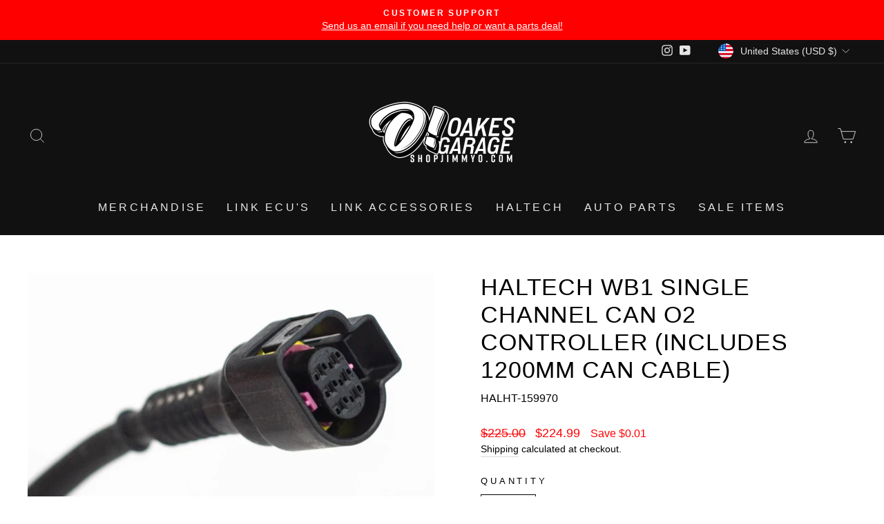

--- FILE ---
content_type: text/html; charset=utf-8
request_url: https://shopjimmyo.com/products?view=meteor&timestamp=1768852362250
body_size: 10301
content:


<html>
  <head>
    <meta name="robots" content="noindex, nofollow">
  <script src="https://cdn.shopify.com/extensions/019ab370-3427-7dfe-9e9e-e24647f8564c/cartbite-75/assets/cartbite-embed.js" type="text/javascript" defer="defer"></script>
<link rel="canonical" href="https://shopjimmyo.com/collections">
<meta property="og:image" content="https://cdn.shopify.com/s/files/1/0233/9392/7215/files/IMG_5691_2MP_284da97f-f592-4c22-9959-38d621cd5e06.jpg?v=1617052405" />
<meta property="og:image:secure_url" content="https://cdn.shopify.com/s/files/1/0233/9392/7215/files/IMG_5691_2MP_284da97f-f592-4c22-9959-38d621cd5e06.jpg?v=1617052405" />
<meta property="og:image:width" content="461" />
<meta property="og:image:height" content="541" />
</head>

  <body>
    <script id="meteor-menu-data" type="application/json">
      


  
  {
    "version": "4.5.2",
    "base_url": "https://meteor.heliumdev.com",
    "settings": {"app_proxy":"apps/meteor","z_index":"9999","mobile_breakpoint":"","disable_at_width":"","vertical_offset":0,"mobile_vertical_offset":0,"css":"","queries":"#SiteHeader ul \u003e li \u003e a, #NavDrawer ul \u003e li \u003e a","async_load":"true","layout_liquid":"theme.liquid","external_links_in_new_tab":"false"},
    "theme": {
      "name": "Impulse",
      "version": "5.5.3"
    },
    "linklists": {
      "main-menu": {
        "links": [
          


  
  

  {        "title": "Merchandise",        "url": "\/collections\/merchandise",        "type": "collection_link","object_id": 283520598214,"nest_level": 1,        "links": [                        {        "title": "Hardgoods",        "url": "\/collections\/accessories",        "type": "collection_link","nest_level": 2,        "links": [                        {        "title": "Air Fresheners",        "url": "\/collections\/air-fresheners",        "type": "collection_link","nest_level": 3,        "links": [              ]      },                            {        "title": "\"Spicy\" Air Fresheners",        "url": "\/collections\/spicy-air-fresheners",        "type": "collection_link","nest_level": 3,        "links": [              ]      },                            {        "title": "Bags",        "url": "\/collections\/bags",        "type": "collection_link","nest_level": 3,        "links": [              ]      },                            {        "title": "Banners\/Posters ",        "url": "\/collections\/banners",        "type": "collection_link","nest_level": 3,        "links": [              ]      },                            {        "title": "Cup Holders",        "url": "\/collections\/cup-holders",        "type": "collection_link","nest_level": 3,        "links": [              ]      },                            {        "title": "Croc Charms",        "url": "\/collections\/croc-jibbitz",        "type": "collection_link","nest_level": 3,        "links": [              ]      },                            {        "title": "Key Chains \/ Key Tags ",        "url": "\/collections\/key-chains",        "type": "collection_link","nest_level": 3,        "links": [              ]      },                            {        "title": "Miscellaneous",        "url": "\/collections\/miscellaneous",        "type": "collection_link","nest_level": 3,        "links": [              ]      },                            {        "title": "Skate Decks",        "url": "\/collections\/skate-decks",        "type": "collection_link","nest_level": 3,        "links": [              ]      },                            {        "title": "Swing Pops",        "url": "\/collections\/swing-pops",        "type": "collection_link","nest_level": 3,        "links": [              ]      },                            {        "title": "Water Bottles",        "url": "\/collections\/water-bottles",        "type": "collection_link","nest_level": 3,        "links": [              ]      }              ]      },                            {        "title": "Headwear",        "url": "\/collections\/headwear",        "type": "collection_link","nest_level": 2,        "links": [                        {        "title": "Beanies",        "url": "\/collections\/beanies",        "type": "collection_link","nest_level": 3,        "links": [              ]      },                            {        "title": "Dad Hats",        "url": "\/collections\/dad-hats",        "type": "collection_link","nest_level": 3,        "links": [              ]      },                            {        "title": "Snapbacks",        "url": "\/collections\/snapbacks",        "type": "collection_link","nest_level": 3,        "links": [              ]      },                            {        "title": "Trucker Hats",        "url": "\/collections\/trucker-hats",        "type": "collection_link","nest_level": 3,        "links": [              ]      }              ]      },                            {        "title": "Clothing",        "url": "\/collections\/streetwear",        "type": "collection_link","nest_level": 2,        "links": [                        {        "title": "Sweatshirts",        "url": "\/collections\/hoodies",        "type": "collection_link","nest_level": 3,        "links": [              ]      },                            {        "title": "Shirts",        "url": "\/collections\/tshirts",        "type": "collection_link","nest_level": 3,        "links": [              ]      },                            {        "title": "Socks",        "url": "\/collections\/socks",        "type": "collection_link","nest_level": 3,        "links": [              ]      }              ]      },                            {        "title": "Stickers",        "url": "\/collections\/stickers",        "type": "collection_link","nest_level": 2,        "links": [                        {        "title": "Limited Series",        "url": "\/collections\/holiday-series",        "type": "collection_link","nest_level": 3,        "links": [              ]      },                            {        "title": "Signature O! Series",        "url": "\/collections\/signature-o-series",        "type": "collection_link","nest_level": 3,        "links": [              ]      },                            {        "title": "Slap Series",        "url": "\/collections\/specialty-series",        "type": "collection_link","nest_level": 3,        "links": [              ]      },                            {        "title": "Sticker Packs",        "url": "\/collections\/sticker-packs",        "type": "collection_link","nest_level": 3,        "links": [              ]      }              ]      },                            {        "title": "Bundles \/ Mystery boxes",        "url": "\/collections\/bundles-mystery-boxes",        "type": "collection_link","nest_level": 2,        "links": [                                      ]      },                            {        "title": "90's Junk Merch",        "url": "\/collections\/90s-junk-merch",        "type": "collection_link","nest_level": 2,        "links": [                                      ]      },                            {        "title": "SALE ",        "url": "\/collections\/last-call",        "type": "collection_link","nest_level": 2,        "links": [                                      ]      },                            {        "title": "Gift Cards",        "url": "\/collections\/gift-cards",        "type": "collection_link","nest_level": 2,        "links": [                                      ]      }              ]      },                            {        "title": "LINK ECU'S",        "url": "\/collections\/link-ecus",        "type": "collection_link","object_id": 167582728239,"nest_level": 1,        "links": [                        {        "title": "Plugin ECU'S",        "url": "\/collections\/plugin-ecus",        "type": "collection_link","nest_level": 2,        "links": [                        {        "title": "Audi",        "url": "\/collections\/audi",        "type": "collection_link","nest_level": 3,        "links": [              ]      },                            {        "title": "BMW",        "url": "\/collections\/bmw",        "type": "collection_link","nest_level": 3,        "links": [              ]      },                            {        "title": "Honda",        "url": "\/collections\/honda",        "type": "collection_link","nest_level": 3,        "links": [              ]      },                            {        "title": "Mazda ",        "url": "\/collections\/mazda-ecus",        "type": "collection_link","nest_level": 3,        "links": [              ]      },                            {        "title": "MINI",        "url": "\/collections\/mini",        "type": "collection_link","nest_level": 3,        "links": [              ]      },                            {        "title": "Mitsubishi",        "url": "\/collections\/mitsubishi",        "type": "collection_link","nest_level": 3,        "links": [              ]      },                            {        "title": "Nissan",        "url": "\/collections\/nissan",        "type": "collection_link","nest_level": 3,        "links": [              ]      },                            {        "title": "Subaru",        "url": "\/collections\/subaru",        "type": "collection_link","nest_level": 3,        "links": [              ]      },                            {        "title": "Toyota",        "url": "\/collections\/toyota",        "type": "collection_link","nest_level": 3,        "links": [              ]      }              ]      },                            {        "title": "Wirein ECU'S",        "url": "\/collections\/wirein-ecus",        "type": "collection_link","nest_level": 2,        "links": [                        {        "title": "G4+ Series",        "url": "\/collections\/g4-series-1",        "type": "collection_link","nest_level": 3,        "links": [              ]      },                            {        "title": "G4X Series ",        "url": "\/collections\/g4x-series",        "type": "collection_link","nest_level": 3,        "links": [              ]      },                            {        "title": "G5 Series",        "url": "\/collections\/g5",        "type": "collection_link","nest_level": 3,        "links": [              ]      }              ]      },                            {        "title": "LS ECU Bundles",        "url": "\/collections\/ls-ecu-bundles",        "type": "collection_link","nest_level": 2,        "links": [                                      ]      },                            {        "title": "ECU Mounting Brackets",        "url": "\/collections\/ecu-mounting-brackets",        "type": "collection_link","nest_level": 2,        "links": [                                      ]      }              ]      },                            {        "title": "LINK Accessories ",        "url": "\/collections\/link-accessories",        "type": "collection_link","object_id": 167603830831,"nest_level": 1,        "links": [                        {        "title": "Boost Control",        "url": "\/collections\/boost-control",        "type": "collection_link","nest_level": 2,        "links": [                                      ]      },                            {        "title": "Ignition",        "url": "\/collections\/ignition-4",        "type": "collection_link","nest_level": 2,        "links": [                                      ]      },                            {        "title": "Injection",        "url": "\/collections\/injection",        "type": "collection_link","nest_level": 2,        "links": [                                      ]      },                            {        "title": "PDM",        "url": "\/collections\/pdm",        "type": "collection_link","nest_level": 2,        "links": [                                      ]      },                            {        "title": "Throttle",        "url": "\/collections\/throttle",        "type": "collection_link","nest_level": 2,        "links": [                                      ]      },                            {        "title": "Triggers and Discs",        "url": "\/collections\/triggers-and-discs",        "type": "collection_link","nest_level": 2,        "links": [                                      ]      },                            {        "title": "Tuning Tools",        "url": "\/collections\/tuning-tools",        "type": "collection_link","nest_level": 2,        "links": [                                      ]      },                            {        "title": "CAN Keypads",        "url": "\/collections\/can-keypads",        "type": "collection_link","nest_level": 2,        "links": [                        {        "title": "Keypads",        "url": "\/collections\/keypads",        "type": "collection_link","nest_level": 3,        "links": [              ]      },                            {        "title": "Keypad Button Inserts",        "url": "\/collections\/keypad-button-inserts",        "type": "collection_link","nest_level": 3,        "links": [              ]      }              ]      },                            {        "title": "Looms and cables",        "url": "\/collections\/looms-and-cables",        "type": "collection_link","nest_level": 2,        "links": [                        {        "title": "CAN and Tuning ",        "url": "\/collections\/can-and-tuning",        "type": "collection_link","nest_level": 3,        "links": [              ]      },                            {        "title": "G1 - G4+",        "url": "\/collections\/g1-g4",        "type": "collection_link","nest_level": 3,        "links": [              ]      },                            {        "title": "G4X - G4+",        "url": "\/collections\/g4x-g4",        "type": "collection_link","nest_level": 3,        "links": [              ]      },                            {        "title": "Terminals and Plugs ",        "url": "\/collections\/terminals-and-plugs",        "type": "collection_link","nest_level": 3,        "links": [              ]      }              ]      },                            {        "title": "Sensors ",        "url": "\/collections\/sensors",        "type": "collection_link","nest_level": 2,        "links": [                        {        "title": "CAN Lambda \/ Wideband",        "url": "\/collections\/can-lambda-wideband",        "type": "collection_link","nest_level": 3,        "links": [              ]      },                            {        "title": "Exhaust",        "url": "\/collections\/exhaust",        "type": "collection_link","nest_level": 3,        "links": [              ]      },                            {        "title": "MAP",        "url": "\/collections\/map",        "type": "collection_link","nest_level": 3,        "links": [              ]      },                            {        "title": "Others",        "url": "\/collections\/others",        "type": "collection_link","nest_level": 3,        "links": [              ]      },                            {        "title": "Temperature ",        "url": "\/collections\/temperature",        "type": "collection_link","nest_level": 3,        "links": [              ]      }              ]      },                            {        "title": "LINK Displays",        "url": "\/collections\/link-displays",        "type": "collection_link","nest_level": 2,        "links": [                        {        "title": "Dash Displays",        "url": "\/collections\/dash-displays",        "type": "collection_link","nest_level": 3,        "links": [              ]      },                            {        "title": "LINK Gauges",        "url": "\/collections\/link-gauges",        "type": "collection_link","nest_level": 3,        "links": [              ]      }              ]      }              ]      },                            {        "title": "HALTECH",        "url": "\/collections\/other-ecus",        "type": "collection_link","object_id": 288409780422,"nest_level": 1,        "links": [                        {        "title": "Haltech PNP ECU's",        "url": "\/collections\/haltech-pnp-ecus",        "type": "collection_link","nest_level": 2,        "links": [                        {        "title": "GM",        "url": "\/collections\/gm",        "type": "collection_link","nest_level": 3,        "links": [              ]      },                            {        "title": "Honda",        "url": "\/collections\/honda-1",        "type": "collection_link","nest_level": 3,        "links": [              ]      },                            {        "title": "Hyundai",        "url": "\/collections\/hyundai-2",        "type": "collection_link","nest_level": 3,        "links": [              ]      },                            {        "title": "Mitsubishi",        "url": "\/collections\/mitsubishi-2",        "type": "collection_link","nest_level": 3,        "links": [              ]      },                            {        "title": "Nissan",        "url": "\/collections\/nissan-3",        "type": "collection_link","nest_level": 3,        "links": [              ]      },                            {        "title": "Subaru",        "url": "\/collections\/subaru-2",        "type": "collection_link","nest_level": 3,        "links": [              ]      }              ]      },                            {        "title": "Haltech Universal ECU's",        "url": "\/collections\/haltech-universal-ecus",        "type": "collection_link","nest_level": 2,        "links": [                        {        "title": "Elite 750",        "url": "\/collections\/elite-750",        "type": "collection_link","nest_level": 3,        "links": [              ]      },                            {        "title": "Elite 1500",        "url": "\/collections\/elite-1500",        "type": "collection_link","nest_level": 3,        "links": [              ]      },                            {        "title": "Elite 2500",        "url": "\/collections\/elite-2500",        "type": "collection_link","nest_level": 3,        "links": [              ]      },                            {        "title": "Elite 2500 T",        "url": "\/collections\/elite-2500-t",        "type": "collection_link","nest_level": 3,        "links": [              ]      },                            {        "title": "Nexus R5",        "url": "\/collections\/nexus-r5",        "type": "collection_link","nest_level": 3,        "links": [              ]      }              ]      },                            {        "title": "Haltech Wiring Harnesses",        "url": "\/collections\/haltech-wiring-harnesses",        "type": "collection_link","nest_level": 2,        "links": [                        {        "title": "Elite Plug 'n' Play Adapter Harnesses",        "url": "\/collections\/elite-plug-n-play-adapter-harnesses",        "type": "collection_link","nest_level": 3,        "links": [              ]      },                            {        "title": "Elite ECU Terminated Engine Harnesses",        "url": "\/collections\/elite-ecu-terminated-engine-harnesses",        "type": "collection_link","nest_level": 3,        "links": [              ]      },                            {        "title": "Elite ECU Universal Harnesses",        "url": "\/collections\/elite-ecu-universal-harnesses",        "type": "collection_link","nest_level": 3,        "links": [              ]      },                            {        "title": "Nexus VCU Terminated Engine Harnesses",        "url": "\/collections\/nexus-vcu-terminated-engine-harnesses",        "type": "collection_link","nest_level": 3,        "links": [              ]      },                            {        "title": "Nexus VCU Universal Harnesses",        "url": "\/collections\/nexus-vcu-universal-harnesses",        "type": "collection_link","nest_level": 3,        "links": [              ]      }              ]      },                            {        "title": "Boost Control",        "url": "\/collections\/boost-control-1",        "type": "collection_link","nest_level": 2,        "links": [                                      ]      },                            {        "title": "CAN Cables \u0026 Adapters",        "url": "\/collections\/can-cables-adapters",        "type": "collection_link","nest_level": 2,        "links": [                                      ]      },                            {        "title": "CAN Key Pads",        "url": "\/collections\/can-key-pads",        "type": "collection_link","nest_level": 2,        "links": [                                      ]      },                            {        "title": "CAN Wideband's",        "url": "\/collections\/can-widebands",        "type": "collection_link","nest_level": 2,        "links": [                                      ]      },                            {        "title": "Drive By Wire",        "url": "\/collections\/drive-by-wire",        "type": "collection_link","nest_level": 2,        "links": [                                      ]      },                            {        "title": "Displays",        "url": "\/collections\/displays",        "type": "collection_link","nest_level": 2,        "links": [                                      ]      },                            {        "title": "Ignition Coils",        "url": "\/collections\/ignition-coils-10",        "type": "collection_link","nest_level": 2,        "links": [                                      ]      },                            {        "title": "PDM's",        "url": "\/collections\/pdms",        "type": "collection_link","nest_level": 2,        "links": [                                      ]      },                            {        "title": "Sensors",        "url": "\/collections\/sensors-3",        "type": "collection_link","nest_level": 2,        "links": [                                      ]      },                            {        "title": "Tuning Tools",        "url": "\/collections\/tuning-tools-1",        "type": "collection_link","nest_level": 2,        "links": [                                      ]      }              ]      },                            {        "title": "AUTO PARTS",        "url": "\/collections\/parts-1",        "type": "collection_link","object_id": 316184723654,"nest_level": 1,        "links": [                        {        "title": "CHASE BAYS",        "url": "\/collections\/chase-bays",        "type": "collection_link","nest_level": 2,        "links": [                        {        "title": "CHASE BAYS 86 \/ ZN6",        "url": "\/collections\/toyota-86-brz-frs",        "type": "collection_link","nest_level": 3,        "links": [              ]      },                            {        "title": "CHASE BAYS E36",        "url": "\/collections\/chase-bays-e36",        "type": "collection_link","nest_level": 3,        "links": [              ]      },                            {        "title": "CHASE BAYS S13 \/ S14 \/ S15",        "url": "\/collections\/chase-bays-s13-14-15",        "type": "collection_link","nest_level": 3,        "links": [              ]      },                            {        "title": "UNIVERSAL",        "url": "\/collections\/universal-chase-bays",        "type": "collection_link","nest_level": 3,        "links": [              ]      }              ]      },                            {        "title": "KABUKI AERO MIRRORS",        "url": "\/collections\/kabuki-aero-mirrors",        "type": "collection_link","nest_level": 2,        "links": [                        {        "title": "Aero Mirrors",        "url": "\/collections\/kabuki-aero-mirrors",        "type": "collection_link","nest_level": 3,        "links": [              ]      }              ]      },                            {        "title": "DEATSCHWERKS",        "url": "\/collections\/deatschwerks",        "type": "collection_link","nest_level": 2,        "links": [                        {        "title": "FUEL PUMPS",        "url": "\/collections\/fuel-pumps-20",        "type": "collection_link","nest_level": 3,        "links": [              ]      },                            {        "title": "FUEL INJECTORS",        "url": "\/collections\/fuel-injectors",        "type": "collection_link","nest_level": 3,        "links": [              ]      }              ]      },                            {        "title": "NRG",        "url": "\/collections\/nrg",        "type": "collection_link","nest_level": 2,        "links": [                        {        "title": "STEERING WHEELS",        "url": "\/collections\/leather",        "type": "collection_link","nest_level": 3,        "links": [              ]      },                            {        "title": "QUICK RELEASES",        "url": "\/collections\/2-0-quick-releases",        "type": "collection_link","nest_level": 3,        "links": [              ]      },                            {        "title": "SHORT HUBS",        "url": "\/collections\/nrg-short-hubs",        "type": "collection_link","nest_level": 3,        "links": [              ]      }              ]      },                            {        "title": "LIMITLESS AUTO FAB",        "url": "\/collections\/limitless-auto-fab",        "type": "collection_link","nest_level": 2,        "links": [                        {        "title": "S13",        "url": "\/collections\/limitless-auto-fab-s13",        "type": "collection_link","nest_level": 3,        "links": [              ]      },                            {        "title": "350Z",        "url": "\/collections\/limitless-auto-fab-350z",        "type": "collection_link","nest_level": 3,        "links": [              ]      },                            {        "title": "MIATA",        "url": "\/collections\/limitless-auto-fab-miata",        "type": "collection_link","nest_level": 3,        "links": [              ]      },                            {        "title": "E36",        "url": "\/collections\/limitless-auto-fab-e36",        "type": "collection_link","nest_level": 3,        "links": [              ]      }              ]      },                            {        "title": "MISHIMOTO",        "url": "\/collections\/mishimoto",        "type": "collection_link","nest_level": 2,        "links": [                        {        "title": "Performance Radiators",        "url": "\/collections\/radiators-9",        "type": "collection_link","nest_level": 3,        "links": [              ]      }              ]      }              ]      },                            {        "title": "SALE ITEMS",        "url": "\/collections\/last-call",        "type": "collection_link","object_id": 271943106758,"nest_level": 1,        "links": [                                      ]      }


        ]
      },
      "parts-brands": {
        "links": [
          


  
  

  


        ]
      }
    },
    "menus":
    [
      {
        "id": "30srZv",
        "title": "Parts ",
        "list_handle": "main-menu",
        "object_path": "/collections/parts",
        "sub_list_handle": "parts-brands",
        "template": "solar",
        "object_id": "168423850031",
        "settings": {"size":"220px","action":"click","animation":"none","font_size":"1.1em","color_text":"255,255,255,1","color_hover":"6,136,226,1","font_weight":"bold","color_background":"0,0,0,1","color_hover_text":"255,255,255,1","color_mobile_text":"240,240,240,1","stack_mobile_links":"true","color_mobile_background":"30,30,30,1"},
        "handle": null,
        "manual_attach": false
      }
    ]
  }


    </script>
  <div id="shopify-block-AOHVlZVE5L1ZYZ0xCe__12667515807971001941" class="shopify-block shopify-app-block">

<script src="https://cdn.giveaway.ninja/widget/scripts/giveawayninja.start.js" defer></script>
</div><div id="shopify-block-ASytkSGVQMWtUVHhhd__2102808784413787648" class="shopify-block shopify-app-block"><script>
        window.cartbiteMainJsUrl="https://s1.staq-cdn.com/grow/api/js/23393927215/main.js?sId=23393927215&v=JVPKPTLAAVKYH7AJP7HPSHFP";
        window.cartBiteCollectionJsUrl="https://cdn.shopify.com/extensions/019ab370-3427-7dfe-9e9e-e24647f8564c/cartbite-75/assets/cartbite-collection.js"
        setTimeout(async ()=>{
          if(!window.growAppEmbedLoaded){
            !async function(){window.growAppEmbedLoaded=!0;let t=async()=>{if(window.growClient)return;window.cartbiteMainJsUrl||await new Promise(t=>{setTimeout(()=>{t()},1e3)}),window.cartbiteMainJsUrl||(window.cartbiteMainJsUrl=`https://s1.staq-cdn.com/grow/api/js/main.js?sId=${encodeURIComponent(Shopify.shop)}&v=${new Date().valueOf()}&cfs=skip`);let t=document.createElement("script");t.src=window.cartbiteMainJsUrl,t.async=!0,document.getElementsByTagName("head")[0].appendChild(t)};await t(),setTimeout(async()=>{let a=!1;try{a=window.growClient||(await (await fetch("https://s1.staq-cdn.com/api/status")).json()).isActive}catch(s){console.error("Error in getting script from cdn",s)}a||(window.cartbiteMainJsUrl=window.cartbiteMainJsUrl.replace("https://s1.staq-cdn.com","https://js-server.staqlab.com"),await t())},1e3)}();
          }
        },1500);
        window.gwProductInventoryPolicy={};window.gwProductInventoryQuantity={};window.grow_market="us";
</script>

</div><div id="shopify-block-AeXdFL3NiTloxRjRUY__14952540001915115444" class="shopify-block shopify-app-block">




<link id="upcart-stylesheet" rel="preload" href="https://cdn.shopify.com/extensions/019bd794-e11b-72c4-b690-6ebf65246615/upcart-254/assets/upcart-stylesheet.css" as="style" onload="this.onload=null;this.rel='stylesheet'">



  <script defer type="text/javascript" src="https://cdn.shopify.com/extensions/019bd794-e11b-72c4-b690-6ebf65246615/upcart-254/assets/upcart-bundle.js"></script>


<script>
  
  function b64DecodeUnicode(str) {
    try {
        return decodeURIComponent(
        atob(str)
            .split('')
            .map(function (c) {
            return '%' + ('00' + c.charCodeAt(0).toString(16)).slice(-2);
            })
            .join(''),
        );
    } catch {
        return str;
    }
  }
</script>


<script>
(function() {
    window.upcartSettings = {};
    window.upcartSettings.upcartSettings = {};
    window.upcartSettings.upcartEditorSettings = {};
    window.upcartSettings.stickyCartButtonEditorSettings = {};

    
    
    

    let val;

    val = b64DecodeUnicode("cmlnaHQ=");
    if (val === '') {
        val = b64DecodeUnicode("cmlnaHQ=");
    }
    window.upcartSettings.upcartSettings.cartPosition = val;

    val = b64DecodeUnicode("ZmFsc2U=");
    if (val === '') {
        val = b64DecodeUnicode("ZmFsc2U=");
    }
    val = JSON.parse(val);
    window.upcartSettings.upcartSettings.disableSticky = val;

    val = b64DecodeUnicode("dHJ1ZQ==");
    if (val === '') {
        val = b64DecodeUnicode("dHJ1ZQ==");
    }
    val = JSON.parse(val);
    window.upcartSettings.upcartSettings.openOnAddToCart = val;

    val = b64DecodeUnicode("dHJ1ZQ==");
    if (val === '') {
        val = b64DecodeUnicode("ZmFsc2U=");
    }
    val = JSON.parse(val);
    window.upcartSettings.upcartSettings.redirectToCart = val;

    val = b64DecodeUnicode("");
    if (val === '') {
        val = b64DecodeUnicode("ZmFsc2U=");
    }
    val = JSON.parse(val);
    window.upcartSettings.upcartSettings.enableCartSkeletons = val;

    val = b64DecodeUnicode("[base64]");
    if (val === '') {
        val = b64DecodeUnicode("[base64]");
    }
    val = JSON.parse(val);
    window.upcartSettings.upcartSettings.translations = val;

    val = b64DecodeUnicode("[base64]");
    if (val === '') {
        val = b64DecodeUnicode("[base64]");
    }
    val = JSON.parse(val);
    window.upcartSettings.upcartSettings.htmlFields = val;

    val = b64DecodeUnicode("dHJ1ZQ==");
    if (val === '') {
        val = b64DecodeUnicode("dHJ1ZQ==");
    }
    val = JSON.parse(val);
    window.upcartSettings.upcartSettings.automaticDiscount = val;

    val = b64DecodeUnicode("ZmFsc2U=");
    if (val === '') {
        val = b64DecodeUnicode("ZmFsc2U=");
    }
    val = JSON.parse(val);
    window.upcartSettings.upcartSettings.basePriceForDiscount = val;

    val = b64DecodeUnicode("");
    if (val === '') {
        val = b64DecodeUnicode("ZmFsc2U=");
    }
    val = JSON.parse(val);
    window.upcartSettings.upcartSettings.hideSingleUnderscoredProperties = val;

    val = b64DecodeUnicode("dHJ1ZQ==");
    if (val === '') {
        val = b64DecodeUnicode("ZmFsc2U=");
    }
    val = JSON.parse(val);
    window.upcartSettings.upcartSettings.showContinueShoppingButton = val;

    val = b64DecodeUnicode("");
    if (val === '') {
        val = b64DecodeUnicode("ZmFsc2U=");
    }
    val = JSON.parse(val);
    window.upcartSettings.upcartSettings.ajaxRaceConditionPrevention = val;

    val = b64DecodeUnicode("");
    if (val === '') {
        val = b64DecodeUnicode("ZmFsc2U=");
    }
    val = JSON.parse(val);
    window.upcartSettings.upcartSettings.htmlFieldForceReRender = val;

    val = b64DecodeUnicode("");
    if (val === '') {
        val = b64DecodeUnicode("ZmFsc2U=");
    }
    val = JSON.parse(val);
    window.upcartSettings.upcartSettings.skipGoogleFonts = val;

    val = b64DecodeUnicode("");
    if (val === '') {
        val = b64DecodeUnicode("ZmFsc2U=");
    }
    val = JSON.parse(val);
    window.upcartSettings.upcartSettings.overrideScrollLocking = val;

    val = b64DecodeUnicode("");
    if (val === '') {
        val = b64DecodeUnicode("MTAw");
    }
    window.upcartSettings.upcartSettings.trafficAllocationPercent = val;

    val = b64DecodeUnicode("");
    if (val === '') {
        val = b64DecodeUnicode("ZmFsc2U=");
    }
    val = JSON.parse(val);
    window.upcartSettings.upcartSettings.renderCartInShadowDom = val;

    val = b64DecodeUnicode("dHJ1ZQ==");
    if (val === '') {
        val = b64DecodeUnicode("ZmFsc2U=");
    }
    val = JSON.parse(val);
    window.upcartSettings.upcartSettings.cartEventTracking = val;

    val = b64DecodeUnicode("");
    if (val === '') {
        val = b64DecodeUnicode("eyJvcHRpb24iOiJkZWZhdWx0LXNlbGVjdG9yIiwiY3VzdG9tU2VsZWN0b3IiOiIifQ==");
    }
    val = JSON.parse(val);
    window.upcartSettings.upcartSettings.openCartButtonSelection = val;

    val = b64DecodeUnicode("");
    if (val === '') {
        val = b64DecodeUnicode("eyJvcHRpb24iOiJkZWZhdWx0LXNlbGVjdG9yIiwiY3VzdG9tU2VsZWN0b3IiOiIifQ==");
    }
    val = JSON.parse(val);
    window.upcartSettings.upcartSettings.addToCartButtonSelection = val;

    val = b64DecodeUnicode("");
    if (val === '') {
        val = b64DecodeUnicode("bGluZQ==");
    }
    window.upcartSettings.upcartSettings.updateItemIdentifier = val;

    val = b64DecodeUnicode("[base64]");
    if (val === '') {
        val = b64DecodeUnicode("Knt9");
    }
    window.upcartSettings.upcartSettings.customCSS = val;

    val = b64DecodeUnicode("Knt9");
    if (val === '') {
        val = b64DecodeUnicode("Knt9");
    }
    window.upcartSettings.upcartSettings.customStickyCartCSS = val;

    val = b64DecodeUnicode("");
    if (val === '') {
        val = b64DecodeUnicode("ZmFsc2U=");
    }
    val = JSON.parse(val);
    window.upcartSettings.upcartSettings.integrationZapietEnabled = val;

    val = b64DecodeUnicode("");
    if (val === '') {
        val = b64DecodeUnicode("ZmFsc2U=");
    }
    val = JSON.parse(val);
    window.upcartSettings.upcartSettings.integrationYmqEnabled = val;

    val = b64DecodeUnicode("");
    if (val === '') {
        val = b64DecodeUnicode("eyJzdGF0dXMiOiJESVNBQkxFRCJ9");
    }
    val = JSON.parse(val);
    window.upcartSettings.upcartSettings.customCartBundleInfo = val;

    val = b64DecodeUnicode("dHJ1ZQ==");
    if (val === '') {
        val = b64DecodeUnicode("dHJ1ZQ==");
    }
    val = JSON.parse(val);
    window.upcartSettings.upcartEditorSettings.cartIsEnabled = val;

    val = b64DecodeUnicode("[base64]");
    if (val === '') {
        val = b64DecodeUnicode("[base64]");
    }
    val = JSON.parse(val);
    window.upcartSettings.upcartEditorSettings.settingsModule = val;

    val = b64DecodeUnicode("");
    if (val === '') {
        val = b64DecodeUnicode("IzJlYTgxOA==");
    }
    window.upcartSettings.upcartEditorSettings.designSettingsCartSavingsTextColor = val;

    val = b64DecodeUnicode("");
    if (val === '') {
        val = b64DecodeUnicode("MS4wLjA=");
    }
    window.upcartSettings.upcartEditorSettings.headerModuleVersion = val;

    val = b64DecodeUnicode("");
    if (val === '') {
        val = b64DecodeUnicode("MS4wLjA=");
    }
    window.upcartSettings.upcartEditorSettings.announcementModuleVersion = val;

    val = b64DecodeUnicode("");
    if (val === '') {
        val = b64DecodeUnicode("MS4wLjA=");
    }
    window.upcartSettings.upcartEditorSettings.upsellsModuleVersion = val;

    val = b64DecodeUnicode("");
    if (val === '') {
        val = b64DecodeUnicode("MS4wLjA=");
    }
    window.upcartSettings.upcartEditorSettings.recommendationsModuleVersion = val;

    val = b64DecodeUnicode("");
    if (val === '') {
        val = b64DecodeUnicode("MS4wLjA=");
    }
    window.upcartSettings.upcartEditorSettings.notesModuleVersion = val;

    val = b64DecodeUnicode("");
    if (val === '') {
        val = b64DecodeUnicode("MS4wLjA=");
    }
    window.upcartSettings.upcartEditorSettings.discountCodeModuleVersion = val;

    val = b64DecodeUnicode("");
    if (val === '') {
        val = b64DecodeUnicode("MS4wLjA=");
    }
    window.upcartSettings.upcartEditorSettings.trustBadgesModuleVersion = val;

    val = b64DecodeUnicode("");
    if (val === '') {
        val = b64DecodeUnicode("MS4wLjA=");
    }
    window.upcartSettings.upcartEditorSettings.rewardsModuleVersion = val;

    val = b64DecodeUnicode("");
    if (val === '') {
        val = b64DecodeUnicode("MS4wLjA=");
    }
    window.upcartSettings.upcartEditorSettings.cartItemsModuleVersion = val;

    val = b64DecodeUnicode("");
    if (val === '') {
        val = b64DecodeUnicode("MS4wLjA=");
    }
    window.upcartSettings.upcartEditorSettings.addonsModuleVersion = val;

    val = b64DecodeUnicode("");
    if (val === '') {
        val = b64DecodeUnicode("MS4wLjA=");
    }
    window.upcartSettings.upcartEditorSettings.cartSummaryModuleVersion = val;

    val = b64DecodeUnicode("");
    if (val === '') {
        val = b64DecodeUnicode("MS4wLjA=");
    }
    window.upcartSettings.upcartEditorSettings.expressPayModuleVersion = val;

    val = b64DecodeUnicode("");
    if (val === '') {
        val = b64DecodeUnicode("ZmFsc2U=");
    }
    val = JSON.parse(val);
    window.upcartSettings.upcartEditorSettings.customJsxTemplatesEnabled = val;

    val = b64DecodeUnicode("");
    if (val === '') {
        val = b64DecodeUnicode("eyJtYWluIjp7InNyYyI6bnVsbCwiY29tcGlsZWQiOm51bGwsImlzQWN0aXZlIjpmYWxzZX19");
    }
    val = JSON.parse(val);
    window.upcartSettings.upcartEditorSettings.headerModuleCustomJsxTemplates = val;

    val = b64DecodeUnicode("");
    if (val === '') {
        val = b64DecodeUnicode("eyJtYWluIjp7InNyYyI6bnVsbCwiY29tcGlsZWQiOm51bGwsImlzQWN0aXZlIjpmYWxzZX0sInNrZWxldG9uIjp7InNyYyI6bnVsbCwiY29tcGlsZWQiOm51bGwsImlzQWN0aXZlIjpmYWxzZX19");
    }
    val = JSON.parse(val);
    window.upcartSettings.upcartEditorSettings.announcementModuleCustomJsxTemplates = val;

    val = b64DecodeUnicode("");
    if (val === '') {
        val = b64DecodeUnicode("eyJ1cHNlbGxUaWxlIjp7InNyYyI6bnVsbCwiY29tcGlsZWQiOm51bGwsImlzQWN0aXZlIjpmYWxzZX0sInNrZWxldG9uIjp7InNyYyI6bnVsbCwiY29tcGlsZWQiOm51bGwsImlzQWN0aXZlIjpmYWxzZX19");
    }
    val = JSON.parse(val);
    window.upcartSettings.upcartEditorSettings.upsellsModuleCustomJsxTemplates = val;

    val = b64DecodeUnicode("");
    if (val === '') {
        val = b64DecodeUnicode("eyJyZWNvbW1lbmRhdGlvblRpbGUiOnsic3JjIjpudWxsLCJjb21waWxlZCI6bnVsbCwiaXNBY3RpdmUiOmZhbHNlfSwic2tlbGV0b24iOnsic3JjIjpudWxsLCJjb21waWxlZCI6bnVsbCwiaXNBY3RpdmUiOmZhbHNlfX0=");
    }
    val = JSON.parse(val);
    window.upcartSettings.upcartEditorSettings.recommendationsModuleCustomJsxTemplates = val;

    val = b64DecodeUnicode("");
    if (val === '') {
        val = b64DecodeUnicode("eyJtYWluIjp7InNyYyI6bnVsbCwiY29tcGlsZWQiOm51bGwsImlzQWN0aXZlIjpmYWxzZX19");
    }
    val = JSON.parse(val);
    window.upcartSettings.upcartEditorSettings.notesModuleCustomJsxTemplates = val;

    val = b64DecodeUnicode("");
    if (val === '') {
        val = b64DecodeUnicode("eyJtYWluIjp7InNyYyI6bnVsbCwiY29tcGlsZWQiOm51bGwsImlzQWN0aXZlIjpmYWxzZX0sInNrZWxldG9uIjp7InNyYyI6bnVsbCwiY29tcGlsZWQiOm51bGwsImlzQWN0aXZlIjpmYWxzZX19");
    }
    val = JSON.parse(val);
    window.upcartSettings.upcartEditorSettings.discountModuleCustomJsxTemplates = val;

    val = b64DecodeUnicode("");
    if (val === '') {
        val = b64DecodeUnicode("eyJtYWluIjp7InNyYyI6bnVsbCwiY29tcGlsZWQiOm51bGwsImlzQWN0aXZlIjpmYWxzZX0sInNrZWxldG9uIjp7InNyYyI6bnVsbCwiY29tcGlsZWQiOm51bGwsImlzQWN0aXZlIjpmYWxzZX19");
    }
    val = JSON.parse(val);
    window.upcartSettings.upcartEditorSettings.trustBadgesModuleCustomJsxTemplates = val;

    val = b64DecodeUnicode("");
    if (val === '') {
        val = b64DecodeUnicode("eyJtYWluIjp7InNyYyI6bnVsbCwiY29tcGlsZWQiOm51bGwsImlzQWN0aXZlIjpmYWxzZX0sInNrZWxldG9uIjp7InNyYyI6bnVsbCwiY29tcGlsZWQiOm51bGwsImlzQWN0aXZlIjpmYWxzZX19");
    }
    val = JSON.parse(val);
    window.upcartSettings.upcartEditorSettings.rewardsModuleCustomJsxTemplates = val;

    val = b64DecodeUnicode("");
    if (val === '') {
        val = b64DecodeUnicode("eyJtYWluIjp7InNyYyI6bnVsbCwiY29tcGlsZWQiOm51bGwsImlzQWN0aXZlIjpmYWxzZX0sInNrZWxldG9uIjp7InNyYyI6bnVsbCwiY29tcGlsZWQiOm51bGwsImlzQWN0aXZlIjpmYWxzZX19");
    }
    val = JSON.parse(val);
    window.upcartSettings.upcartEditorSettings.triggeredRewardsModuleCustomJsxTemplates = val;

    val = b64DecodeUnicode("");
    if (val === '') {
        val = b64DecodeUnicode("[base64]");
    }
    val = JSON.parse(val);
    window.upcartSettings.upcartEditorSettings.cartItemsModuleCustomJsxTemplates = val;

    val = b64DecodeUnicode("");
    if (val === '') {
        val = b64DecodeUnicode("eyJtYWluIjp7InNyYyI6bnVsbCwiY29tcGlsZWQiOm51bGwsImlzQWN0aXZlIjpmYWxzZX19");
    }
    val = JSON.parse(val);
    window.upcartSettings.upcartEditorSettings.cartSummaryModuleCustomJsxTemplates = val;

    val = b64DecodeUnicode("");
    if (val === '') {
        val = b64DecodeUnicode("eyJtYWluIjp7InNyYyI6bnVsbCwiY29tcGlsZWQiOm51bGwsImlzQWN0aXZlIjpmYWxzZX0sInNrZWxldG9uIjp7InNyYyI6bnVsbCwiY29tcGlsZWQiOm51bGwsImlzQWN0aXZlIjpmYWxzZX19");
    }
    val = JSON.parse(val);
    window.upcartSettings.upcartEditorSettings.addonsModuleCustomJsxTemplates = val;

    val = b64DecodeUnicode("");
    if (val === '') {
        val = b64DecodeUnicode("eyJzcmMiOm51bGwsImNvbXBpbGVkIjpudWxsLCJpc0FjdGl2ZSI6ZmFsc2V9");
    }
    val = JSON.parse(val);
    window.upcartSettings.upcartEditorSettings.betweenAnnouncementsAndTieredRewardsCustomTemplate = val;

    val = b64DecodeUnicode("");
    if (val === '') {
        val = b64DecodeUnicode("eyJzcmMiOm51bGwsImNvbXBpbGVkIjpudWxsLCJpc0FjdGl2ZSI6ZmFsc2V9");
    }
    val = JSON.parse(val);
    window.upcartSettings.upcartEditorSettings.betweenTieredRewardsAndTriggeredRewardsCustomTemplate = val;

    val = b64DecodeUnicode("");
    if (val === '') {
        val = b64DecodeUnicode("YmFzZQ==");
    }
    window.upcartSettings.upcartEditorSettings.headerBorderBottom = val;

    val = b64DecodeUnicode("");
    if (val === '') {
        val = b64DecodeUnicode("YmFzZQ==");
    }
    window.upcartSettings.upcartEditorSettings.headerHeight = val;

    val = b64DecodeUnicode("");
    if (val === '') {
        val = b64DecodeUnicode("I2ZmZmZmZjAw");
    }
    window.upcartSettings.upcartEditorSettings.headerBackgroundColor = val;

    val = b64DecodeUnicode("");
    if (val === '') {
        val = b64DecodeUnicode("eyJ0eXBlIjoiaW5oZXJpdEhlYWRpbmdTdHlsZXMiLCJoZWFkaW5nTGV2ZWwiOiJoMiJ9");
    }
    val = JSON.parse(val);
    window.upcartSettings.upcartEditorSettings.headerTitleContent = val;

    val = b64DecodeUnicode("");
    if (val === '') {
        val = b64DecodeUnicode("c2lkZQ==");
    }
    window.upcartSettings.upcartEditorSettings.headerTitleAlignment = val;

    val = b64DecodeUnicode("");
    if (val === '') {
        val = b64DecodeUnicode("dGl0bGVfX2Nsb3NlQnV0dG9u");
    }
    window.upcartSettings.upcartEditorSettings.headerElementArrangement = val;

    val = b64DecodeUnicode("");
    if (val === '') {
        val = b64DecodeUnicode("eyJiYXNlIjoiIzAwMDAwMDBjIiwib25Ib3ZlciI6IiMwMDAwMDAxNCJ9");
    }
    val = JSON.parse(val);
    window.upcartSettings.upcartEditorSettings.headerCloseButtonBackgroundColor = val;

    val = b64DecodeUnicode("");
    if (val === '') {
        val = b64DecodeUnicode("eyJiYXNlIjoiIzYzNzM4MSIsIm9uSG92ZXIiOm51bGx9");
    }
    val = JSON.parse(val);
    window.upcartSettings.upcartEditorSettings.headerCloseButtonIconColor = val;

    val = b64DecodeUnicode("");
    if (val === '') {
        val = b64DecodeUnicode("c21hbGw=");
    }
    window.upcartSettings.upcartEditorSettings.headerCloseButtonIconSize = val;

    val = b64DecodeUnicode("");
    if (val === '') {
        val = b64DecodeUnicode("YmFzZQ==");
    }
    window.upcartSettings.upcartEditorSettings.headerCloseButtonIconStrokeWidth = val;

    val = b64DecodeUnicode("");
    if (val === '') {
        val = b64DecodeUnicode("bm9uZQ==");
    }
    window.upcartSettings.upcartEditorSettings.headerCloseButtonBorderWidth = val;

    val = b64DecodeUnicode("");
    if (val === '') {
        val = b64DecodeUnicode("eyJiYXNlIjoiIzAwMDAwMCIsIm9uSG92ZXIiOm51bGx9");
    }
    val = JSON.parse(val);
    window.upcartSettings.upcartEditorSettings.headerCloseButtonBorderColor = val;

    val = b64DecodeUnicode("ZmFsc2U=");
    if (val === '') {
        val = b64DecodeUnicode("ZmFsc2U=");
    }
    val = JSON.parse(val);
    window.upcartSettings.upcartEditorSettings.announcementModule = val;

    val = b64DecodeUnicode("PHA+WW91ciBwcm9kdWN0cyBhcmUgcmVzZXJ2ZWQgZm9yIDxiPntUSU1FUn08L2I+IG1pbnV0ZXMhPC9wPg==");
    if (val === '') {
        val = b64DecodeUnicode("PHA+WW91ciBwcm9kdWN0cyBhcmUgcmVzZXJ2ZWQgZm9yIDxiPntUSU1FUn08L2I+ITwvcD4=");
    }
    window.upcartSettings.upcartEditorSettings.announcementEditor = val;

    val = b64DecodeUnicode("I0NERTBFMA==");
    if (val === '') {
        val = b64DecodeUnicode("I0NERTBFMA==");
    }
    window.upcartSettings.upcartEditorSettings.announcementBackgroundColor = val;

    val = b64DecodeUnicode("dG9w");
    if (val === '') {
        val = b64DecodeUnicode("dG9w");
    }
    window.upcartSettings.upcartEditorSettings.announcementModulePosition = val;

    val = b64DecodeUnicode("I0M1RTZGRA==");
    if (val === '') {
        val = b64DecodeUnicode("I0M1RTZGRA==");
    }
    window.upcartSettings.upcartEditorSettings.announcementBorderColor = val;

    val = b64DecodeUnicode("MA==");
    if (val === '') {
        val = b64DecodeUnicode("MDA6MDA=");
    }
    window.upcartSettings.upcartEditorSettings.announcementTimer = val;

    val = b64DecodeUnicode("");
    if (val === '') {
        val = b64DecodeUnicode("YmFzZQ==");
    }
    window.upcartSettings.upcartEditorSettings.announcementHeight = val;

    val = b64DecodeUnicode("");
    if (val === '') {
        val = b64DecodeUnicode("MTU=");
    }
    window.upcartSettings.upcartEditorSettings.announcementTextFontSizePx = val;

    val = b64DecodeUnicode("ZmFsc2U=");
    if (val === '') {
        val = b64DecodeUnicode("ZmFsc2U=");
    }
    val = JSON.parse(val);
    window.upcartSettings.upcartEditorSettings.rewardsModule = val;

    val = b64DecodeUnicode("I0UyRTJFMg==");
    if (val === '') {
        val = b64DecodeUnicode("I0UyRTJFMg==");
    }
    window.upcartSettings.upcartEditorSettings.rewardsBarBackgroundColor = val;

    val = b64DecodeUnicode("IzkzRDNGRg==");
    if (val === '') {
        val = b64DecodeUnicode("IzkzRDNGRg==");
    }
    window.upcartSettings.upcartEditorSettings.rewardsBarForegroundColor = val;

    val = b64DecodeUnicode("");
    if (val === '') {
        val = b64DecodeUnicode("IzRENDk0OQ==");
    }
    window.upcartSettings.upcartEditorSettings.rewardsTierIconColorComplete = val;

    val = b64DecodeUnicode("");
    if (val === '') {
        val = b64DecodeUnicode("IzRENDk0OQ==");
    }
    window.upcartSettings.upcartEditorSettings.rewardsTierIconColorIncomplete = val;

    val = b64DecodeUnicode("Y2FydFRvdGFs");
    if (val === '') {
        val = b64DecodeUnicode("Y2FydFRvdGFs");
    }
    window.upcartSettings.upcartEditorSettings.rewardsBasis = val;

    val = b64DecodeUnicode("");
    if (val === '') {
        val = b64DecodeUnicode("ZmFsc2U=");
    }
    val = JSON.parse(val);
    window.upcartSettings.upcartEditorSettings.rewardsProductLinkVisible = val;

    val = b64DecodeUnicode("");
    if (val === '') {
        val = b64DecodeUnicode("cHJvZHVjdHNPck9yZGVy");
    }
    window.upcartSettings.upcartEditorSettings.rewardsTargetType = val;

    val = b64DecodeUnicode("OTkuOTk=");
    if (val === '') {
        val = b64DecodeUnicode("MTI1");
    }
    window.upcartSettings.upcartEditorSettings.rewardsMinAmount = val;

    val = b64DecodeUnicode("PHA+WW914oCZcmUgPGI+e0FNT1VOVH08L2I+IGF3YXkgZnJvbSBmcmVlIHNoaXBwaW5nITwvcD4=");
    if (val === '') {
        val = b64DecodeUnicode("PHA+WW914oCZcmUgPGI+e0FNT1VOVH08L2I+IGF3YXkgZnJvbSBmcmVlIHNoaXBwaW5nITwvcD4=");
    }
    window.upcartSettings.upcartEditorSettings.rewardsEditor = val;

    val = b64DecodeUnicode("RnJlZSBzaGlwcGluZyB1bmxvY2tlZCE=");
    if (val === '') {
        val = b64DecodeUnicode("RnJlZSBzaGlwcGluZyB1bmxvY2tlZCE=");
    }
    window.upcartSettings.upcartEditorSettings.rewardsEditorAfterText = val;

    val = b64DecodeUnicode("PHA+WW914oCZcmUgPGI+e0NPVU5UfTwvYj4gcHJvZHVjdHMgYXdheSBmcm9tIGZyZWUgc2hpcHBpbmchPC9wPg==");
    if (val === '') {
        val = b64DecodeUnicode("PHA+WW914oCZcmUgPGI+e0NPVU5UfTwvYj4gcHJvZHVjdHMgYXdheSBmcm9tIGZyZWUgc2hpcHBpbmchPC9wPg==");
    }
    window.upcartSettings.upcartEditorSettings.rewardsEditorForItemCount = val;

    val = b64DecodeUnicode("NQ==");
    if (val === '') {
        val = b64DecodeUnicode("NQ==");
    }
    window.upcartSettings.upcartEditorSettings.rewardsItemCount = val;

    val = b64DecodeUnicode("");
    if (val === '') {
        val = b64DecodeUnicode("eyJ0aWVycyI6W10sImdlb0xvY2F0aW9uUHJpY2luZyI6W10sInJld2FyZHNBdXRvQ29udmVydEN1cnJlbmN5IjpmYWxzZSwicmV3YXJkc0dlb0xvY2F0aW9uRW5hYmxlZCI6ZmFsc2UsInVzZVByZURpc2NvdW50ZWRUb3RhbCI6ZmFsc2V9");
    }
    val = JSON.parse(val);
    window.upcartSettings.upcartEditorSettings.rewardsTiers = val;

    val = b64DecodeUnicode("");
    if (val === '') {
        val = b64DecodeUnicode("W10=");
    }
    val = JSON.parse(val);
    window.upcartSettings.upcartEditorSettings.rewardsTierProducts = val;

    val = b64DecodeUnicode("");
    if (val === '') {
        val = b64DecodeUnicode("ZmFsc2U=");
    }
    val = JSON.parse(val);
    window.upcartSettings.upcartEditorSettings.rewardsShowIconWithSingleTier = val;

    val = b64DecodeUnicode("");
    if (val === '') {
        val = b64DecodeUnicode("ZmFsc2U=");
    }
    val = JSON.parse(val);
    window.upcartSettings.upcartEditorSettings.rewardsShowOnEmptyCart = val;

    val = b64DecodeUnicode("");
    if (val === '') {
        val = b64DecodeUnicode("ZmFsc2U=");
    }
    val = JSON.parse(val);
    window.upcartSettings.upcartEditorSettings.rewardsRemovePreviousProducts = val;

    val = b64DecodeUnicode("");
    if (val === '') {
        val = b64DecodeUnicode("W10=");
    }
    val = JSON.parse(val);
    window.upcartSettings.upcartEditorSettings.rewardsFiltering = val;

    val = b64DecodeUnicode("");
    if (val === '') {
        val = b64DecodeUnicode("W10=");
    }
    val = JSON.parse(val);
    window.upcartSettings.upcartEditorSettings.rewardsTriggeredRules = val;

    val = b64DecodeUnicode("");
    if (val === '') {
        val = b64DecodeUnicode("eyJwcm9kdWN0RGlzY291bnRzIjpmYWxzZSwib3JkZXJEaXNjb3VudHMiOmZhbHNlLCJzaGlwcGluZ0Rpc2NvdW50cyI6ZmFsc2V9");
    }
    val = JSON.parse(val);
    window.upcartSettings.upcartEditorSettings.rewardsTriggeredCombinations = val;

    val = b64DecodeUnicode("");
    if (val === '') {
        val = b64DecodeUnicode("ZmFsc2U=");
    }
    val = JSON.parse(val);
    window.upcartSettings.upcartEditorSettings.recommendationsModule = val;

    val = b64DecodeUnicode("");
    if (val === '') {
        val = b64DecodeUnicode("QWRkIHlvdXIgZmF2b3VyaXRlIGl0ZW1zIHRvIHlvdXIgY2FydC4=");
    }
    window.upcartSettings.upcartEditorSettings.recommendationsHeaderText = val;

    val = b64DecodeUnicode("");
    if (val === '') {
        val = b64DecodeUnicode("ZmFsc2U=");
    }
    val = JSON.parse(val);
    window.upcartSettings.upcartEditorSettings.recommendationsEnableShopNowButton = val;

    val = b64DecodeUnicode("");
    if (val === '') {
        val = b64DecodeUnicode("U2hvcCBOb3c=");
    }
    window.upcartSettings.upcartEditorSettings.recommendationsShopNowButtonText = val;

    val = b64DecodeUnicode("");
    if (val === '') {
        val = b64DecodeUnicode("L2NvbGxlY3Rpb25z");
    }
    window.upcartSettings.upcartEditorSettings.recommendationsShopNowButtonURL = val;

    val = b64DecodeUnicode("");
    if (val === '') {
        val = b64DecodeUnicode("W3siaWQiOiIiLCJyZWNvbW1lbmRhdGlvbiI6bnVsbCwidiI6MX1d");
    }
    val = JSON.parse(val);
    window.upcartSettings.upcartEditorSettings.recommendationItems = val;

    val = b64DecodeUnicode("");
    if (val === '') {
        val = b64DecodeUnicode("WW91IG1heSBhbHNvIGxpa2U=");
    }
    window.upcartSettings.upcartEditorSettings.recommendationsProductRecommendationsHeaderText = val;

    val = b64DecodeUnicode("");
    if (val === '') {
        val = b64DecodeUnicode("Mw==");
    }
    window.upcartSettings.upcartEditorSettings.recommendationsMaxRecommendationsToShow = val;

    val = b64DecodeUnicode("");
    if (val === '') {
        val = b64DecodeUnicode("dmVydGljYWw=");
    }
    window.upcartSettings.upcartEditorSettings.recommendationsDirection = val;

    val = b64DecodeUnicode("dHJ1ZQ==");
    if (val === '') {
        val = b64DecodeUnicode("ZmFsc2U=");
    }
    val = JSON.parse(val);
    window.upcartSettings.upcartEditorSettings.upsellsModule = val;

    val = b64DecodeUnicode("dmVydGljYWw=");
    if (val === '') {
        val = b64DecodeUnicode("aG9yaXpvbnRhbA==");
    }
    window.upcartSettings.upcartEditorSettings.upsellsDirection = val;

    val = b64DecodeUnicode("PHA+PHNwYW4gc3R5bGU9ImNvbG9yOiByZ2IoMjU1LDAsMCk7Ij48c3Ryb25nPldBSVQhIFlPVSBNSUdIVCBORUVEIFRIRVNFIPCfkYA8L3N0cm9uZz48L3NwYW4+PC9wPgo=");
    if (val === '') {
        val = b64DecodeUnicode("WW91J2xsIGxvdmUgdGhlc2U=");
    }
    window.upcartSettings.upcartEditorSettings.upsellsTitle = val;

    val = b64DecodeUnicode("");
    if (val === '') {
        val = b64DecodeUnicode("MTA=");
    }
    window.upcartSettings.upcartEditorSettings.maximumUpsellsToShow = val;

    val = b64DecodeUnicode("");
    if (val === '') {
        val = b64DecodeUnicode("ZmFsc2U=");
    }
    val = JSON.parse(val);
    window.upcartSettings.upcartEditorSettings.upsellsShouldLimit = val;

    val = b64DecodeUnicode("ZmFsc2U=");
    if (val === '') {
        val = b64DecodeUnicode("ZmFsc2U=");
    }
    val = JSON.parse(val);
    window.upcartSettings.upcartEditorSettings.upsellsTrigger = val;

    val = b64DecodeUnicode("ZmFsc2U=");
    if (val === '') {
        val = b64DecodeUnicode("ZmFsc2U=");
    }
    val = JSON.parse(val);
    window.upcartSettings.upcartEditorSettings.showUpsellItemsAlreadyInCart = val;

    val = b64DecodeUnicode("[base64]/[base64]");
    if (val === '') {
        val = b64DecodeUnicode("W3siX2lkIjoiIiwidHJpZ2dlciI6bnVsbCwidXBzZWxsIjpudWxsfV0=");
    }
    val = JSON.parse(val);
    window.upcartSettings.upcartEditorSettings.upsellsItems = val;

    val = b64DecodeUnicode("Ym90dG9t");
    if (val === '') {
        val = b64DecodeUnicode("Ym90dG9t");
    }
    window.upcartSettings.upcartEditorSettings.upsellsModulePosition = val;

    val = b64DecodeUnicode("dHJ1ZQ==");
    if (val === '') {
        val = b64DecodeUnicode("ZmFsc2U=");
    }
    val = JSON.parse(val);
    window.upcartSettings.upcartEditorSettings.recommendedUpsells = val;

    val = b64DecodeUnicode("");
    if (val === '') {
        val = b64DecodeUnicode("ZmFsc2U=");
    }
    val = JSON.parse(val);
    window.upcartSettings.upcartEditorSettings.smartVariantMatching = val;

    val = b64DecodeUnicode("");
    if (val === '') {
        val = b64DecodeUnicode("cmVsYXRlZA==");
    }
    window.upcartSettings.upcartEditorSettings.upsellRecommendationIntent = val;

    val = b64DecodeUnicode("");
    if (val === '') {
        val = b64DecodeUnicode("bm8tcHJvZHVjdHM=");
    }
    window.upcartSettings.upcartEditorSettings.upsellProductReviews = val;

    val = b64DecodeUnicode("");
    if (val === '') {
        val = b64DecodeUnicode("KHt7UkVWSUVXX0NPVU5UfX0gcmV2aWV3cyk=");
    }
    window.upcartSettings.upcartEditorSettings.upsellProductReviewsTextTemplate = val;

    val = b64DecodeUnicode("");
    if (val === '') {
        val = b64DecodeUnicode("");
    }
    window.upcartSettings.upcartEditorSettings.upsellStrategyId = val;

    val = b64DecodeUnicode("");
    if (val === '') {
        val = b64DecodeUnicode("ZmFsc2U=");
    }
    val = JSON.parse(val);
    window.upcartSettings.upcartEditorSettings.upsellStrategyEnabled = val;

    val = b64DecodeUnicode("ZmFsc2U=");
    if (val === '') {
        val = b64DecodeUnicode("ZmFsc2U=");
    }
    val = JSON.parse(val);
    window.upcartSettings.upcartEditorSettings.addonsModule = val;

    val = b64DecodeUnicode("[base64]");
    if (val === '') {
        val = b64DecodeUnicode("[base64]");
    }
    val = JSON.parse(val);
    window.upcartSettings.upcartEditorSettings.addonsField = val;

    val = b64DecodeUnicode("");
    if (val === '') {
        val = b64DecodeUnicode("ZmFsc2U=");
    }
    val = JSON.parse(val);
    window.upcartSettings.upcartEditorSettings.addonsShouldBeCounted = val;

    val = b64DecodeUnicode("");
    if (val === '') {
        val = b64DecodeUnicode("dHJ1ZQ==");
    }
    val = JSON.parse(val);
    window.upcartSettings.upcartEditorSettings.enableAddonAttributeKey = val;

    val = b64DecodeUnicode("ZmFsc2U=");
    if (val === '') {
        val = b64DecodeUnicode("ZmFsc2U=");
    }
    val = JSON.parse(val);
    window.upcartSettings.upcartEditorSettings.notesModule = val;

    val = b64DecodeUnicode("PHA+QWRkIHNwZWNpYWwgaW5zdHJ1Y3Rpb25zPC9wPg==");
    if (val === '') {
        val = b64DecodeUnicode("PHA+QWRkIHNwZWNpYWwgaW5zdHJ1Y3Rpb25zPC9wPg==");
    }
    window.upcartSettings.upcartEditorSettings.notesTitle = val;

    val = b64DecodeUnicode("U3BlY2lhbCBpbnN0cnVjdGlvbnMgZm9yIHlvdXIgb3JkZXI=");
    if (val === '') {
        val = b64DecodeUnicode("U3BlY2lhbCBpbnN0cnVjdGlvbnMgZm9yIHlvdXIgb3JkZXI=");
    }
    window.upcartSettings.upcartEditorSettings.notesPlaceholder = val;

    val = b64DecodeUnicode("");
    if (val === '') {
        val = b64DecodeUnicode("Ym90dG9tT2ZDYXJ0");
    }
    window.upcartSettings.upcartEditorSettings.notesPlacement = val;

    val = b64DecodeUnicode("");
    if (val === '') {
        val = b64DecodeUnicode("ZmFsc2U=");
    }
    val = JSON.parse(val);
    window.upcartSettings.upcartEditorSettings.trustBadgesModule = val;

    val = b64DecodeUnicode("");
    if (val === '') {
        val = b64DecodeUnicode("eyJ1cmwiOiIiLCJwb3NpdGlvbiI6ImJvdHRvbSJ9");
    }
    val = JSON.parse(val);
    window.upcartSettings.upcartEditorSettings.trustBadges = val;

    val = b64DecodeUnicode("ZmFsc2U=");
    if (val === '') {
        val = b64DecodeUnicode("ZmFsc2U=");
    }
    val = JSON.parse(val);
    window.upcartSettings.upcartEditorSettings.discountCodeModule = val;

    val = b64DecodeUnicode("");
    if (val === '') {
        val = b64DecodeUnicode("RGlzY291bnQgY29kZQ==");
    }
    window.upcartSettings.upcartEditorSettings.discountCodePlaceholder = val;

    val = b64DecodeUnicode("");
    if (val === '') {
        val = b64DecodeUnicode("QXBwbHk=");
    }
    window.upcartSettings.upcartEditorSettings.discountCodeButtonText = val;

    val = b64DecodeUnicode("");
    if (val === '') {
        val = b64DecodeUnicode("ZmFsc2U=");
    }
    val = JSON.parse(val);
    window.upcartSettings.upcartEditorSettings.subscriptionUpgradesModule = val;

    val = b64DecodeUnicode("");
    if (val === '') {
        val = b64DecodeUnicode("ZmFsc2U=");
    }
    val = JSON.parse(val);
    window.upcartSettings.upcartEditorSettings.subscriptionUpgradesPreventDowngrades = val;

    val = b64DecodeUnicode("");
    if (val === '') {
        val = b64DecodeUnicode("VXBncmFkZSB0byB7e3NlbGxpbmdfcGxhbl9ncm91cF9uYW1lfX0=");
    }
    window.upcartSettings.upcartEditorSettings.subscriptionUpgradesButtonText = val;

    val = b64DecodeUnicode("");
    if (val === '') {
        val = b64DecodeUnicode("ZmFsc2U=");
    }
    val = JSON.parse(val);
    window.upcartSettings.upcartEditorSettings.subscriptionUpgradesOptionsTextOverride = val;

    val = b64DecodeUnicode("");
    if (val === '') {
        val = b64DecodeUnicode("e3tzZWxsaW5nX3BsYW5fZ3JvdXBfbmFtZX19IC8ge3tzZWxsaW5nX3BsYW5fbmFtZX19");
    }
    window.upcartSettings.upcartEditorSettings.subscriptionUpgradesOptionsText = val;

    val = b64DecodeUnicode("");
    if (val === '') {
        val = b64DecodeUnicode("T25lLXRpbWUgcHVyY2hhc2U=");
    }
    window.upcartSettings.upcartEditorSettings.subscriptionUpgradesOneTimePurchaseText = val;

    val = b64DecodeUnicode("");
    if (val === '') {
        val = b64DecodeUnicode("RnVsbCBwcmljZQ==");
    }
    window.upcartSettings.upcartEditorSettings.subscriptionUpgradesFullPriceText = val;

    val = b64DecodeUnicode("");
    if (val === '') {
        val = b64DecodeUnicode("U3Vic2NyaXB0aW9uIHBsYW5z");
    }
    window.upcartSettings.upcartEditorSettings.subscriptionUpgradesSubscriptionPlansText = val;

    val = b64DecodeUnicode("");
    if (val === '') {
        val = b64DecodeUnicode("ZmFsc2U=");
    }
    val = JSON.parse(val);
    window.upcartSettings.upcartEditorSettings.expressPayModule = val;

    val = b64DecodeUnicode("");
    if (val === '') {
        val = b64DecodeUnicode("W10=");
    }
    val = JSON.parse(val);
    window.upcartSettings.upcartEditorSettings.expressPayEnabledGateways = val;

    val = b64DecodeUnicode("");
    if (val === '') {
        val = b64DecodeUnicode("MQ==");
    }
    window.upcartSettings.upcartEditorSettings.expressPayVersion = val;

    val = b64DecodeUnicode("");
    if (val === '') {
        val = b64DecodeUnicode("[base64]");
    }
    val = JSON.parse(val);
    window.upcartSettings.upcartEditorSettings.expressPayAcceleratedCheckoutStyles = val;

    val = b64DecodeUnicode("");
    if (val === '') {
        val = b64DecodeUnicode("dHJ1ZQ==");
    }
    val = JSON.parse(val);
    window.upcartSettings.upcartEditorSettings.expressPayHideBuyerConsent = val;

    val = b64DecodeUnicode("ZmFsc2U=");
    if (val === '') {
        val = b64DecodeUnicode("ZmFsc2U=");
    }
    val = JSON.parse(val);
    window.upcartSettings.stickyCartButtonEditorSettings.stickyCartButtonIsEnabled = val;

    val = b64DecodeUnicode("IzAwMDAwMA==");
    if (val === '') {
        val = b64DecodeUnicode("IzAwMDAwMA==");
    }
    window.upcartSettings.stickyCartButtonEditorSettings.backgroundColor = val;

    val = b64DecodeUnicode("YWxsRGV2aWNlcw==");
    if (val === '') {
        val = b64DecodeUnicode("YWxsRGV2aWNlcw==");
    }
    window.upcartSettings.stickyCartButtonEditorSettings.deviceSettings = val;

    val = b64DecodeUnicode("I2ZmZmZmZg==");
    if (val === '') {
        val = b64DecodeUnicode("I2ZmZmZmZg==");
    }
    window.upcartSettings.stickyCartButtonEditorSettings.iconColor = val;

    val = b64DecodeUnicode("c3F1YXJlQmFn");
    if (val === '') {
        val = b64DecodeUnicode("c3F1YXJlQmFn");
    }
    window.upcartSettings.stickyCartButtonEditorSettings.iconStyle = val;

    val = b64DecodeUnicode("I2U0MjYyNg==");
    if (val === '') {
        val = b64DecodeUnicode("I2U0MjYyNg==");
    }
    window.upcartSettings.stickyCartButtonEditorSettings.quantityBackgroundColor = val;

    val = b64DecodeUnicode("I2ZmZmZmZg==");
    if (val === '') {
        val = b64DecodeUnicode("I2ZmZmZmZg==");
    }
    window.upcartSettings.stickyCartButtonEditorSettings.quantityTextColor = val;

    val = b64DecodeUnicode("Ym90dG9tUmlnaHQ=");
    if (val === '') {
        val = b64DecodeUnicode("Ym90dG9tUmlnaHQ=");
    }
    window.upcartSettings.stickyCartButtonEditorSettings.stickyCartPosition = val;

})();
</script>






<script>
  window.upcartPreloadedCart = {"note":null,"attributes":{},"original_total_price":0,"total_price":0,"total_discount":0,"total_weight":0.0,"item_count":0,"items":[],"requires_shipping":false,"currency":"USD","items_subtotal_price":0,"cart_level_discount_applications":[],"checkout_charge_amount":0};
  window.upcartMoneyFormat = "${{amount}}";
  window.upcartStorefrontPublicAccessToken = '881cddc480e92f8de5013f2a7d261deb' || undefined;
  window.upcartClientLocalizationCountry = {
    isoCode: 'US',
    currency: 'CurrencyDrop',
    name: 'United States'
  };
  window.upcartMyShopifyDomain = 'shopjimmyo.myshopify.com';
</script>


<script>
    window.upcart = window.upcart || {};
    window.upcart.customer = { isLoggedIn: false };
  </script><script>
  window.upcartPreloadedCart.items = window.upcartPreloadedCart.items.map((line) => {
    

    return line;
  });
</script>

<div id="upCart"></div>
<div id="upCartStickyButton"></div>

<style id="upCart-customCSS">
  
    route-protect-widget:not([payer='no_coverage']) .pw-container::after {
          content:"*Things happen. Be worry free with Route Insurance and protect yourself against lost, damaged or stolen items.";
          white-space: pre-wrap;
          display: inline-block;
          text-align: center;
          font-size: 12px !important;
}
  
</style>


</div></body>
</html>


--- FILE ---
content_type: text/javascript; charset=utf-8
request_url: https://shopjimmyo.com/products/haltech-wb1-single-channel-can-o2-controller-includes-1200mm-can-cable.js
body_size: 185
content:
{"id":6788861919430,"title":"Haltech WB1 Single Channel CAN O2 Controller (Includes 1200mm CAN Cable)","handle":"haltech-wb1-single-channel-can-o2-controller-includes-1200mm-can-cable","description":"Haltech WB1 Single Channel CAN O2 Controller (Includes 1200mm CAN Cable)","published_at":"2023-01-04T16:49:51-05:00","created_at":"2021-07-14T23:03:38-04:00","vendor":"Haltech","type":"Oxygen Sensors","tags":[],"price":22499,"price_min":22499,"price_max":22499,"available":true,"price_varies":false,"compare_at_price":22500,"compare_at_price_min":22500,"compare_at_price_max":22500,"compare_at_price_varies":false,"variants":[{"id":40261581930694,"title":"Default Title","option1":"Default Title","option2":null,"option3":null,"sku":"HALHT-159970","requires_shipping":true,"taxable":true,"featured_image":null,"available":true,"name":"Haltech WB1 Single Channel CAN O2 Controller (Includes 1200mm CAN Cable)","public_title":null,"options":["Default Title"],"price":22499,"weight":454,"compare_at_price":22500,"inventory_management":null,"barcode":null,"requires_selling_plan":false,"selling_plan_allocations":[]}],"images":["\/\/cdn.shopify.com\/s\/files\/1\/0233\/9392\/7215\/products\/23886c61a9055900af0a4c4b4e3220c4.jpg?v=1626318218","\/\/cdn.shopify.com\/s\/files\/1\/0233\/9392\/7215\/products\/bcfb49ee8656d58b3084049c2966ae21.jpg?v=1626318218","\/\/cdn.shopify.com\/s\/files\/1\/0233\/9392\/7215\/products\/ebff631748197bd65455e82c6c16ec46.jpg?v=1626318218"],"featured_image":"\/\/cdn.shopify.com\/s\/files\/1\/0233\/9392\/7215\/products\/23886c61a9055900af0a4c4b4e3220c4.jpg?v=1626318218","options":[{"name":"Title","position":1,"values":["Default Title"]}],"url":"\/products\/haltech-wb1-single-channel-can-o2-controller-includes-1200mm-can-cable","media":[{"alt":null,"id":22070861725894,"position":1,"preview_image":{"aspect_ratio":1.594,"height":502,"width":800,"src":"https:\/\/cdn.shopify.com\/s\/files\/1\/0233\/9392\/7215\/products\/23886c61a9055900af0a4c4b4e3220c4.jpg?v=1626318218"},"aspect_ratio":1.594,"height":502,"media_type":"image","src":"https:\/\/cdn.shopify.com\/s\/files\/1\/0233\/9392\/7215\/products\/23886c61a9055900af0a4c4b4e3220c4.jpg?v=1626318218","width":800},{"alt":null,"id":22070861758662,"position":2,"preview_image":{"aspect_ratio":1.524,"height":525,"width":800,"src":"https:\/\/cdn.shopify.com\/s\/files\/1\/0233\/9392\/7215\/products\/bcfb49ee8656d58b3084049c2966ae21.jpg?v=1626318218"},"aspect_ratio":1.524,"height":525,"media_type":"image","src":"https:\/\/cdn.shopify.com\/s\/files\/1\/0233\/9392\/7215\/products\/bcfb49ee8656d58b3084049c2966ae21.jpg?v=1626318218","width":800},{"alt":null,"id":22070861791430,"position":3,"preview_image":{"aspect_ratio":1.501,"height":533,"width":800,"src":"https:\/\/cdn.shopify.com\/s\/files\/1\/0233\/9392\/7215\/products\/ebff631748197bd65455e82c6c16ec46.jpg?v=1626318218"},"aspect_ratio":1.501,"height":533,"media_type":"image","src":"https:\/\/cdn.shopify.com\/s\/files\/1\/0233\/9392\/7215\/products\/ebff631748197bd65455e82c6c16ec46.jpg?v=1626318218","width":800}],"requires_selling_plan":false,"selling_plan_groups":[]}

--- FILE ---
content_type: text/javascript; charset=utf-8
request_url: https://shopjimmyo.com/products/haltech-wb1-single-channel-can-o2-controller-includes-1200mm-can-cable.js
body_size: 194
content:
{"id":6788861919430,"title":"Haltech WB1 Single Channel CAN O2 Controller (Includes 1200mm CAN Cable)","handle":"haltech-wb1-single-channel-can-o2-controller-includes-1200mm-can-cable","description":"Haltech WB1 Single Channel CAN O2 Controller (Includes 1200mm CAN Cable)","published_at":"2023-01-04T16:49:51-05:00","created_at":"2021-07-14T23:03:38-04:00","vendor":"Haltech","type":"Oxygen Sensors","tags":[],"price":22499,"price_min":22499,"price_max":22499,"available":true,"price_varies":false,"compare_at_price":22500,"compare_at_price_min":22500,"compare_at_price_max":22500,"compare_at_price_varies":false,"variants":[{"id":40261581930694,"title":"Default Title","option1":"Default Title","option2":null,"option3":null,"sku":"HALHT-159970","requires_shipping":true,"taxable":true,"featured_image":null,"available":true,"name":"Haltech WB1 Single Channel CAN O2 Controller (Includes 1200mm CAN Cable)","public_title":null,"options":["Default Title"],"price":22499,"weight":454,"compare_at_price":22500,"inventory_management":null,"barcode":null,"requires_selling_plan":false,"selling_plan_allocations":[]}],"images":["\/\/cdn.shopify.com\/s\/files\/1\/0233\/9392\/7215\/products\/23886c61a9055900af0a4c4b4e3220c4.jpg?v=1626318218","\/\/cdn.shopify.com\/s\/files\/1\/0233\/9392\/7215\/products\/bcfb49ee8656d58b3084049c2966ae21.jpg?v=1626318218","\/\/cdn.shopify.com\/s\/files\/1\/0233\/9392\/7215\/products\/ebff631748197bd65455e82c6c16ec46.jpg?v=1626318218"],"featured_image":"\/\/cdn.shopify.com\/s\/files\/1\/0233\/9392\/7215\/products\/23886c61a9055900af0a4c4b4e3220c4.jpg?v=1626318218","options":[{"name":"Title","position":1,"values":["Default Title"]}],"url":"\/products\/haltech-wb1-single-channel-can-o2-controller-includes-1200mm-can-cable","media":[{"alt":null,"id":22070861725894,"position":1,"preview_image":{"aspect_ratio":1.594,"height":502,"width":800,"src":"https:\/\/cdn.shopify.com\/s\/files\/1\/0233\/9392\/7215\/products\/23886c61a9055900af0a4c4b4e3220c4.jpg?v=1626318218"},"aspect_ratio":1.594,"height":502,"media_type":"image","src":"https:\/\/cdn.shopify.com\/s\/files\/1\/0233\/9392\/7215\/products\/23886c61a9055900af0a4c4b4e3220c4.jpg?v=1626318218","width":800},{"alt":null,"id":22070861758662,"position":2,"preview_image":{"aspect_ratio":1.524,"height":525,"width":800,"src":"https:\/\/cdn.shopify.com\/s\/files\/1\/0233\/9392\/7215\/products\/bcfb49ee8656d58b3084049c2966ae21.jpg?v=1626318218"},"aspect_ratio":1.524,"height":525,"media_type":"image","src":"https:\/\/cdn.shopify.com\/s\/files\/1\/0233\/9392\/7215\/products\/bcfb49ee8656d58b3084049c2966ae21.jpg?v=1626318218","width":800},{"alt":null,"id":22070861791430,"position":3,"preview_image":{"aspect_ratio":1.501,"height":533,"width":800,"src":"https:\/\/cdn.shopify.com\/s\/files\/1\/0233\/9392\/7215\/products\/ebff631748197bd65455e82c6c16ec46.jpg?v=1626318218"},"aspect_ratio":1.501,"height":533,"media_type":"image","src":"https:\/\/cdn.shopify.com\/s\/files\/1\/0233\/9392\/7215\/products\/ebff631748197bd65455e82c6c16ec46.jpg?v=1626318218","width":800}],"requires_selling_plan":false,"selling_plan_groups":[]}